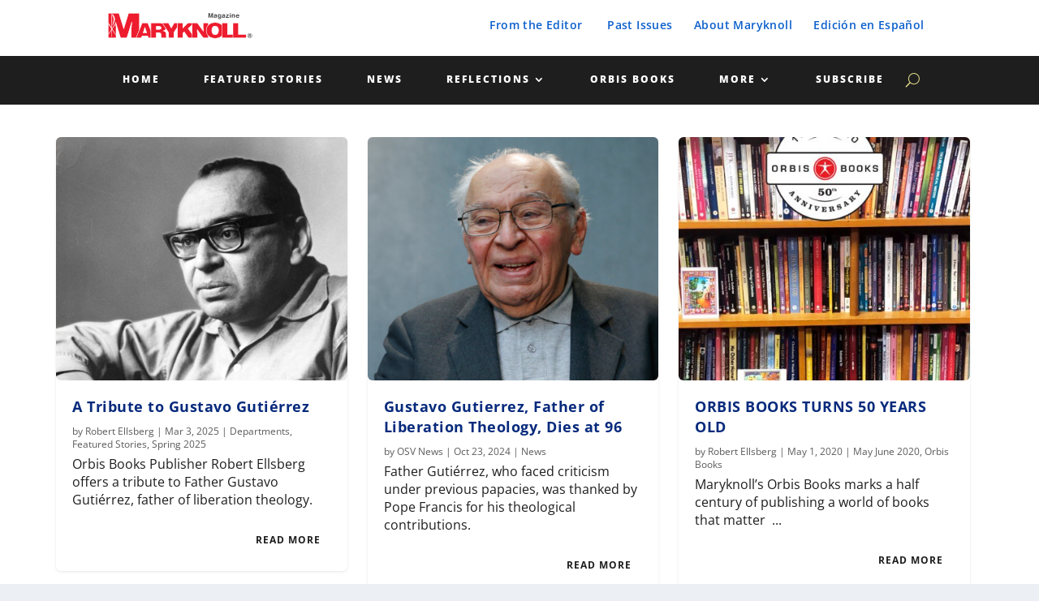

--- FILE ---
content_type: image/svg+xml
request_url: https://www.maryknollmagazine.org/wp-content/uploads/2020/06/Maryknoll-Logo-Mag.svg
body_size: 2215
content:
<?xml version="1.0" encoding="UTF-8"?> <!-- Generator: Adobe Illustrator 24.2.0, SVG Export Plug-In . SVG Version: 6.00 Build 0) --> <svg xmlns="http://www.w3.org/2000/svg" xmlns:xlink="http://www.w3.org/1999/xlink" version="1.1" id="Layer_1" x="0px" y="0px" viewBox="0 0 317 89.3" style="enable-background:new 0 0 317 89.3;" xml:space="preserve"> <style type="text/css"> .st0{fill:#FFFFFF;} .st1{fill:#ED1C2E;} </style> <g> <g> <path class="st0" d="M226.3,21h3v9.9h-1.9v-6.7c0-0.2,0-0.5,0-0.8s0-0.6,0-0.8l-1.9,8.3h-2l-1.9-8.3c0,0.2,0,0.5,0,0.8 s0,0.6,0,0.8v6.7h-1.9V21h3l1.8,7.8L226.3,21z"></path> <path class="st0" d="M234.5,26.5c0.4,0,0.6-0.1,0.8-0.2c0.3-0.1,0.4-0.3,0.4-0.5c0-0.3-0.1-0.5-0.3-0.6s-0.5-0.2-0.9-0.2 c-0.5,0-0.8,0.1-1,0.3c-0.1,0.2-0.2,0.4-0.3,0.7h-1.8c0-0.6,0.2-1.2,0.5-1.6c0.5-0.6,1.4-1,2.6-1c0.8,0,1.5,0.2,2.1,0.5 s0.9,0.9,0.9,1.8v3.4c0,0.2,0,0.5,0,0.8s0.1,0.4,0.1,0.5c0.1,0.1,0.2,0.2,0.3,0.2v0.3h-2.1c-0.1-0.1-0.1-0.3-0.1-0.4 s0-0.3-0.1-0.4c-0.3,0.3-0.6,0.5-0.9,0.7c-0.4,0.2-0.9,0.4-1.4,0.4c-0.7,0-1.2-0.2-1.7-0.6c-0.4-0.4-0.7-0.9-0.7-1.6 c0-0.9,0.3-1.6,1-2c0.4-0.2,0.9-0.4,1.7-0.5L234.5,26.5z M235.7,27.4c-0.1,0.1-0.2,0.1-0.4,0.2c-0.1,0-0.3,0.1-0.5,0.1l-0.4,0.1 c-0.4,0.1-0.7,0.2-0.9,0.3c-0.3,0.2-0.5,0.4-0.5,0.8c0,0.3,0.1,0.6,0.3,0.7s0.4,0.2,0.7,0.2c0.4,0,0.8-0.1,1.2-0.4 c0.4-0.2,0.5-0.7,0.5-1.3L235.7,27.4L235.7,27.4z"></path> <path class="st0" d="M243.4,23.6c0.5,0.2,0.8,0.5,1.1,1.1v-1.1h1.9v6.9c0,0.9-0.2,1.7-0.5,2.1c-0.5,0.8-1.6,1.2-3.1,1.2 c-0.9,0-1.7-0.2-2.3-0.6c-0.6-0.4-0.9-0.9-1-1.6h2.1c0.1,0.2,0.1,0.4,0.3,0.5c0.2,0.2,0.6,0.3,1,0.3c0.7,0,1.2-0.2,1.4-0.7 c0.2-0.3,0.2-0.8,0.2-1.5v-0.5c-0.2,0.3-0.4,0.5-0.6,0.7c-0.4,0.3-0.9,0.4-1.5,0.4c-0.9,0-1.7-0.3-2.3-1s-0.8-1.6-0.8-2.7 s0.3-2,0.8-2.7s1.3-1.1,2.3-1.1C242.8,23.4,243.1,23.5,243.4,23.6z M244.1,28.8c0.3-0.3,0.5-0.9,0.5-1.6s-0.1-1.2-0.4-1.6 c-0.3-0.4-0.7-0.5-1.2-0.5c-0.7,0-1.1,0.3-1.4,0.9c-0.1,0.3-0.2,0.7-0.2,1.2c0,0.4,0.1,0.8,0.2,1.1c0.3,0.6,0.7,0.9,1.4,0.9 C243.4,29.3,243.8,29.2,244.1,28.8z"></path> <path class="st0" d="M251.6,26.5c0.4,0,0.6-0.1,0.8-0.2c0.3-0.1,0.4-0.3,0.4-0.5c0-0.3-0.1-0.5-0.3-0.6S252,25,251.6,25 c-0.5,0-0.8,0.1-1,0.3c-0.1,0.2-0.2,0.4-0.3,0.7h-1.8c0-0.6,0.2-1.2,0.5-1.6c0.5-0.6,1.4-1,2.6-1c0.8,0,1.5,0.2,2.1,0.5 s0.9,0.9,0.9,1.8v3.4c0,0.2,0,0.5,0,0.8s0.1,0.4,0.1,0.5c0.1,0.1,0.2,0.2,0.3,0.2v0.3h-2c-0.1-0.1-0.1-0.3-0.1-0.4s0-0.3-0.1-0.4 c-0.3,0.3-0.6,0.5-0.9,0.7c-0.4,0.2-0.9,0.4-1.4,0.4c-0.7,0-1.2-0.2-1.7-0.6c-0.4-0.4-0.7-0.9-0.7-1.6c0-0.9,0.3-1.6,1-2 c0.4-0.2,0.9-0.4,1.7-0.5L251.6,26.5z M252.8,27.4c-0.1,0.1-0.2,0.1-0.4,0.2c-0.1,0-0.3,0.1-0.5,0.1l-0.4,0.1 c-0.4,0.1-0.7,0.2-0.9,0.3c-0.3,0.2-0.5,0.4-0.5,0.8c0,0.3,0.1,0.6,0.3,0.7s0.4,0.2,0.7,0.2c0.4,0,0.8-0.1,1.2-0.4 c0.4-0.2,0.5-0.7,0.5-1.3L252.8,27.4L252.8,27.4z"></path> <path class="st0" d="M256.5,25.2v-1.6h5.8v1.6l-3.6,4.2h3.7V31h-6.2v-1.5l3.6-4.3H256.5z"></path> <path class="st0" d="M266.3,22.7h-1.9V21h1.9V22.7z M264.4,23.6h1.9v7.3h-1.9V23.6z"></path> <path class="st0" d="M274.6,24c0.5,0.4,0.7,1.1,0.7,2v4.9h-2v-4.5c0-0.4-0.1-0.7-0.2-0.9c-0.2-0.4-0.5-0.6-1.1-0.6 s-1.1,0.3-1.3,0.8c-0.1,0.3-0.2,0.7-0.2,1.1v4h-1.9v-7.3h1.9v1.1c0.2-0.4,0.5-0.6,0.7-0.8c0.4-0.3,0.9-0.4,1.5-0.4 C273.5,23.4,274.2,23.6,274.6,24z"></path> <path class="st0" d="M282.4,23.8c0.5,0.2,0.9,0.6,1.3,1.1c0.3,0.4,0.5,0.9,0.6,1.5c0.1,0.3,0.1,0.8,0.1,1.5H279 c0,0.7,0.3,1.2,0.8,1.5c0.3,0.2,0.6,0.3,1.1,0.3c0.4,0,0.8-0.1,1.1-0.3c0.1-0.1,0.3-0.3,0.4-0.5h2c-0.1,0.4-0.3,0.9-0.7,1.3 c-0.7,0.7-1.6,1.1-2.8,1.1c-1,0-1.8-0.3-2.6-0.9c-0.7-0.6-1.1-1.6-1.1-2.9s0.3-2.2,1-2.9c0.7-0.7,1.5-1,2.6-1 C281.4,23.4,281.9,23.5,282.4,23.8z M279.6,25.4c-0.3,0.3-0.4,0.7-0.5,1.1h3.3c0-0.5-0.2-0.9-0.5-1.2c-0.3-0.3-0.7-0.4-1.1-0.4 C280.2,25,279.9,25.1,279.6,25.4z"></path> </g> <g> <path class="st0" d="M309.9,72.6c-1,0.9-2.1,1.4-3.5,1.4s-2.6-0.5-3.5-1.4s-1.4-2.1-1.4-3.5s0.5-2.6,1.5-3.6 c1-0.9,2.1-1.3,3.4-1.3c1.4,0,2.5,0.5,3.5,1.5s1.5,2.1,1.5,3.5C311.4,70.4,310.9,71.6,309.9,72.6z M303.5,66.1 c-0.8,0.8-1.2,1.8-1.2,2.9s0.4,2.1,1.2,2.9c0.8,0.8,1.8,1.2,2.9,1.2s2.1-0.4,2.9-1.2c0.8-0.8,1.2-1.8,1.2-2.9s-0.4-2.1-1.2-2.9 c-0.8-0.8-1.8-1.2-2.9-1.2S304.3,65.3,303.5,66.1z M304.3,71.8v-5.5c0.3,0,0.8,0,1.5,0s1.1,0,1.1,0c0.4,0,0.8,0.1,1.1,0.3 c0.5,0.3,0.7,0.7,0.7,1.3c0,0.5-0.1,0.8-0.4,1s-0.6,0.3-1,0.4c0.3,0.1,0.6,0.2,0.8,0.3c0.3,0.3,0.5,0.7,0.5,1.2v0.5 c0,0.1,0,0.1,0,0.2s0,0.1,0,0.2l0.1,0.2h-1.4c0-0.2-0.1-0.4-0.1-0.8c0-0.3,0-0.6-0.1-0.7c-0.1-0.2-0.2-0.3-0.4-0.4 c-0.1,0-0.3-0.1-0.5-0.1h-0.3h-0.3v1.9H304.3z M306.9,67.4c-0.2-0.1-0.5-0.1-0.8-0.1h-0.3v1.6h0.6c0.3,0,0.6-0.1,0.8-0.2 c0.2-0.1,0.3-0.4,0.3-0.7C307.3,67.7,307.2,67.5,306.9,67.4z"></path> </g> <path class="st1" d="M51.7,21.4L41.6,54.2L31.5,21.4H8.8V74h16.9V56.2L25.3,48l-0.8-7.8h0.2L35.1,74h13.1l10.4-33.8h0.2l-1,9.5 l-0.2,8.2V74h16.8V21.4H51.7z M14.5,21.5c0.2,0.1,0.2,0.1,0.5,0.2c0.3,0.1,0.5,0.2,0.9,0.3c0.3,0.2,0.8,0.5,1.2,0.8 c0.4,0.3,1,0.7,1.3,1c0.3,0.3,1,1,1.3,1.4c0.4,0.4,0.8,1,1.2,1.5c0.4,0.6,0.6,1,0.9,1.7c0.4,0.7,0.5,1.1,0.7,1.9s0.3,1.4,0.4,2.3 c0.1,0.9,0.1,1.6,0,2.7c-0.1,1.1-0.2,1.3-0.3,2c-0.2,0.7-0.4,1.6-0.6,2.3s-0.6,1.7-1,2.6c-0.4,1-0.3,1-0.6,1.5 c-0.3,0.5-1,1.6-1.4,2.2c-0.4,0.6-0.8,0.8-1.1,1.2c-0.3,0.3-0.6,0.5-0.4,0.1c0.2-0.5,0.6-1.6,0.9-2.4c0.3-0.7,0.4-1.1,0.6-1.7 c0.2-0.6,0.5-2.1,0.7-2.7c0.2-0.6,0.3-1.3,0.4-2.2c0.1-0.8,0.2-1.4,0.2-1.4c0.1-0.6,0.1-1.7,0.1-2.3c0.1-0.7,0-1,0-1.5 s-0.1-0.5-0.2-1.3c-0.2-0.8-0.2-1-0.4-1.6c-0.2-0.6-0.1-0.4-0.3-0.9s-0.4-0.9-0.6-1.5c-0.2-0.6-0.7-1.4-1-2.1 c-0.4-0.7-1-1.4-1.2-1.7c-0.2-0.3-0.7-0.7-0.8-0.9C15.8,22.8,14.4,21.6,14.5,21.5L14.5,21.5z M24.6,42.1l-0.2,2.7l-6.7,10.1 l7.5,12.3l0.4,2L17,56.3l-0.1,17.4l-0.7-3l-0.1-13.5L8.9,68l0.5-2.4l6.7-10.4l0-0.3L9,44.2v-3.4l7.1,11.5l-0.2-28.6l1.4,1.8 l-0.2,28.2L24.6,42.1z"></path> <path class="st1" d="M67.6,74.1l12.7-32.2h11.8l12.7,32.2H93.3l-1.4-4.2H80.3L79,74.1H67.6z M86.1,51.6l-3.6,11.5h7.3L86.1,51.6z"></path> <path class="st1" d="M110.2,62.9v11.2H98.6V41.9h16.8c11.8,0,15.7,2.9,15.7,9.2c0,3.7-1.8,6.8-6,7.9c3.7,1.3,6,2.1,6,8.5 c0,4.2-0.1,5.6,1.2,5.6v1h-11.8c-0.3-0.7-0.6-2.8-0.6-5.6c0-4.2-0.8-5.6-6.2-5.6H110.2z M110.2,55.8h4.6c3.6,0,5.5-0.8,5.5-3 c0-2.3-2-3.4-4.7-3.4h-5.4V55.8z"></path> <path class="st1" d="M147.2,74.1h-11.6V62.4l-13.2-20.5h13l6.1,10.9l6.1-10.9h12.8l-13.2,20.3L147.2,74.1L147.2,74.1z"></path> <path class="st1" d="M154.4,41.9H166v10.4l10.2-10.4h13.7L177,54l14.3,20.1h-14l-8.5-12.8l-2.8,2.6v10.2h-11.6V41.9z"></path> <path class="st1" d="M208.9,59.5l-0.4-7.3V41.9h11.1v32.2h-10.9L196,56.6l0.4,7.3v10.2h-11.1V41.9h10.9L208.9,59.5z"></path> <path class="st1" d="M252.3,57.8c0,11-8.1,17.1-18.6,17.1c-11.1,0-18.6-6.3-18.6-17.2c0-10.1,7.5-16.7,18.6-16.7 C246.4,41,252.3,49.3,252.3,57.8z M226.7,57.8c0,4.1,1.4,9.3,7,9.3c5,0,7-3.9,7-9.3c0-4.4-2-9-7.1-8.9 C228.3,48.9,226.7,53.7,226.7,57.8z"></path> <path class="st1" d="M248.1,74.1V41.9h11.6v24.7h16v7.5C275.7,74.1,248.1,74.1,248.1,74.1z"></path> <path class="st1" d="M271.2,74.1V41.9h11.6v24.7h16v7.5C298.8,74.1,271.2,74.1,271.2,74.1z"></path> </g> </svg> 